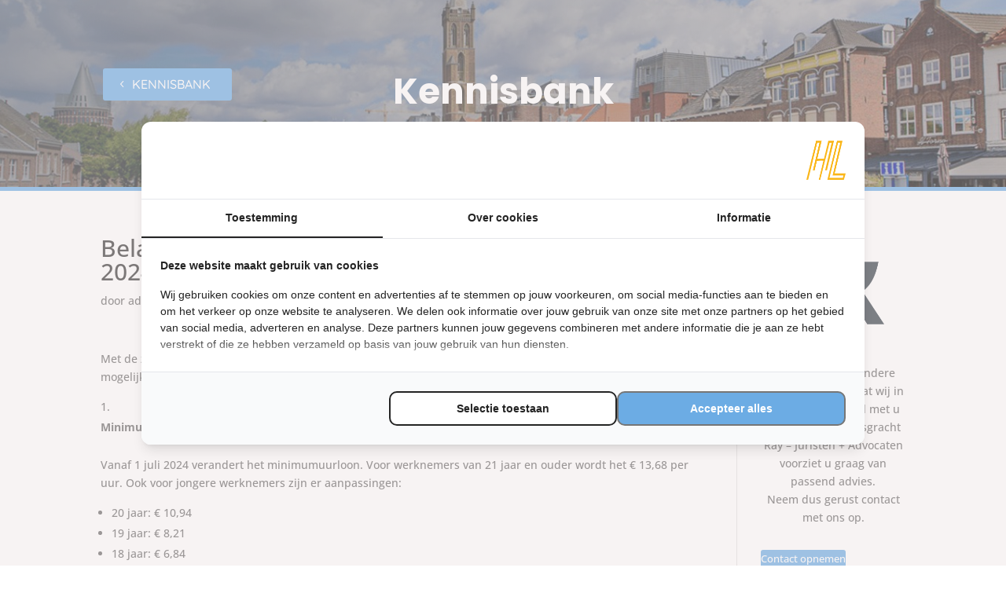

--- FILE ---
content_type: text/css
request_url: https://www.keizersgrachtray.nl/wp-content/et-cache/1404/et-divi-dynamic-tb-392-tb-151-1404-late.css?ver=1768635248
body_size: 178
content:
@font-face{font-family:FontAwesome;font-style:normal;font-weight:400;font-display:block;src:url(//www.keizersgrachtray.nl/wp-content/themes/Divi/core/admin/fonts/fontawesome/fa-regular-400.eot);src:url(//www.keizersgrachtray.nl/wp-content/themes/Divi/core/admin/fonts/fontawesome/fa-regular-400.eot?#iefix) format("embedded-opentype"),url(//www.keizersgrachtray.nl/wp-content/themes/Divi/core/admin/fonts/fontawesome/fa-regular-400.woff2) format("woff2"),url(//www.keizersgrachtray.nl/wp-content/themes/Divi/core/admin/fonts/fontawesome/fa-regular-400.woff) format("woff"),url(//www.keizersgrachtray.nl/wp-content/themes/Divi/core/admin/fonts/fontawesome/fa-regular-400.ttf) format("truetype"),url(//www.keizersgrachtray.nl/wp-content/themes/Divi/core/admin/fonts/fontawesome/fa-regular-400.svg#fontawesome) format("svg")}@font-face{font-family:FontAwesome;font-style:normal;font-weight:900;font-display:block;src:url(//www.keizersgrachtray.nl/wp-content/themes/Divi/core/admin/fonts/fontawesome/fa-solid-900.eot);src:url(//www.keizersgrachtray.nl/wp-content/themes/Divi/core/admin/fonts/fontawesome/fa-solid-900.eot?#iefix) format("embedded-opentype"),url(//www.keizersgrachtray.nl/wp-content/themes/Divi/core/admin/fonts/fontawesome/fa-solid-900.woff2) format("woff2"),url(//www.keizersgrachtray.nl/wp-content/themes/Divi/core/admin/fonts/fontawesome/fa-solid-900.woff) format("woff"),url(//www.keizersgrachtray.nl/wp-content/themes/Divi/core/admin/fonts/fontawesome/fa-solid-900.ttf) format("truetype"),url(//www.keizersgrachtray.nl/wp-content/themes/Divi/core/admin/fonts/fontawesome/fa-solid-900.svg#fontawesome) format("svg")}@font-face{font-family:FontAwesome;font-style:normal;font-weight:400;font-display:block;src:url(//www.keizersgrachtray.nl/wp-content/themes/Divi/core/admin/fonts/fontawesome/fa-brands-400.eot);src:url(//www.keizersgrachtray.nl/wp-content/themes/Divi/core/admin/fonts/fontawesome/fa-brands-400.eot?#iefix) format("embedded-opentype"),url(//www.keizersgrachtray.nl/wp-content/themes/Divi/core/admin/fonts/fontawesome/fa-brands-400.woff2) format("woff2"),url(//www.keizersgrachtray.nl/wp-content/themes/Divi/core/admin/fonts/fontawesome/fa-brands-400.woff) format("woff"),url(//www.keizersgrachtray.nl/wp-content/themes/Divi/core/admin/fonts/fontawesome/fa-brands-400.ttf) format("truetype"),url(//www.keizersgrachtray.nl/wp-content/themes/Divi/core/admin/fonts/fontawesome/fa-brands-400.svg#fontawesome) format("svg")}

--- FILE ---
content_type: text/css
request_url: https://www.keizersgrachtray.nl/wp-content/et-cache/1404/et-divi-dynamic-tb-392-tb-151-1404-late.css
body_size: 178
content:
@font-face{font-family:FontAwesome;font-style:normal;font-weight:400;font-display:block;src:url(//www.keizersgrachtray.nl/wp-content/themes/Divi/core/admin/fonts/fontawesome/fa-regular-400.eot);src:url(//www.keizersgrachtray.nl/wp-content/themes/Divi/core/admin/fonts/fontawesome/fa-regular-400.eot?#iefix) format("embedded-opentype"),url(//www.keizersgrachtray.nl/wp-content/themes/Divi/core/admin/fonts/fontawesome/fa-regular-400.woff2) format("woff2"),url(//www.keizersgrachtray.nl/wp-content/themes/Divi/core/admin/fonts/fontawesome/fa-regular-400.woff) format("woff"),url(//www.keizersgrachtray.nl/wp-content/themes/Divi/core/admin/fonts/fontawesome/fa-regular-400.ttf) format("truetype"),url(//www.keizersgrachtray.nl/wp-content/themes/Divi/core/admin/fonts/fontawesome/fa-regular-400.svg#fontawesome) format("svg")}@font-face{font-family:FontAwesome;font-style:normal;font-weight:900;font-display:block;src:url(//www.keizersgrachtray.nl/wp-content/themes/Divi/core/admin/fonts/fontawesome/fa-solid-900.eot);src:url(//www.keizersgrachtray.nl/wp-content/themes/Divi/core/admin/fonts/fontawesome/fa-solid-900.eot?#iefix) format("embedded-opentype"),url(//www.keizersgrachtray.nl/wp-content/themes/Divi/core/admin/fonts/fontawesome/fa-solid-900.woff2) format("woff2"),url(//www.keizersgrachtray.nl/wp-content/themes/Divi/core/admin/fonts/fontawesome/fa-solid-900.woff) format("woff"),url(//www.keizersgrachtray.nl/wp-content/themes/Divi/core/admin/fonts/fontawesome/fa-solid-900.ttf) format("truetype"),url(//www.keizersgrachtray.nl/wp-content/themes/Divi/core/admin/fonts/fontawesome/fa-solid-900.svg#fontawesome) format("svg")}@font-face{font-family:FontAwesome;font-style:normal;font-weight:400;font-display:block;src:url(//www.keizersgrachtray.nl/wp-content/themes/Divi/core/admin/fonts/fontawesome/fa-brands-400.eot);src:url(//www.keizersgrachtray.nl/wp-content/themes/Divi/core/admin/fonts/fontawesome/fa-brands-400.eot?#iefix) format("embedded-opentype"),url(//www.keizersgrachtray.nl/wp-content/themes/Divi/core/admin/fonts/fontawesome/fa-brands-400.woff2) format("woff2"),url(//www.keizersgrachtray.nl/wp-content/themes/Divi/core/admin/fonts/fontawesome/fa-brands-400.woff) format("woff"),url(//www.keizersgrachtray.nl/wp-content/themes/Divi/core/admin/fonts/fontawesome/fa-brands-400.ttf) format("truetype"),url(//www.keizersgrachtray.nl/wp-content/themes/Divi/core/admin/fonts/fontawesome/fa-brands-400.svg#fontawesome) format("svg")}

--- FILE ---
content_type: text/javascript
request_url: https://www.keizersgrachtray.nl/wp-content/plugins/divi-pixel/dist/public/js/Fullscreen.min.js?ver=2.47.0
body_size: 330
content:
!function t(i,a,o){function u(n,e){if(!a[n]){if(!i[n]){var r="function"==typeof require&&require;if(!e&&r)return r(n,!0);if(l)return l(n,!0);throw(e=new Error("Cannot find module '"+n+"'")).code="MODULE_NOT_FOUND",e}r=a[n]={exports:{}},i[n][0].call(r.exports,function(e){return u(i[n][1][e]||e)},r,r.exports,t,i,a,o)}return a[n].exports}for(var l="function"==typeof require&&require,e=0;e<o.length;e++)u(o[e]);return u}({1:[function(e,n,r){jQuery(function(e){var n,e=e("#main-header").length?e("#main-header"):e(".et-l--header").first();e.length&&((n=e.find(".mobile_nav, .et_mobile_nav_menu").first()).length&&n.addClass(dipi_data.slide_menu_class).addClass(dipi_data.background_animation_class),e.on("click",".mobile_menu_bar_toggle",function(){n.length&&(n.addClass("animate"),setTimeout(function(){return n.removeClass("animate")},700))}))})},{}]},{},[1]);